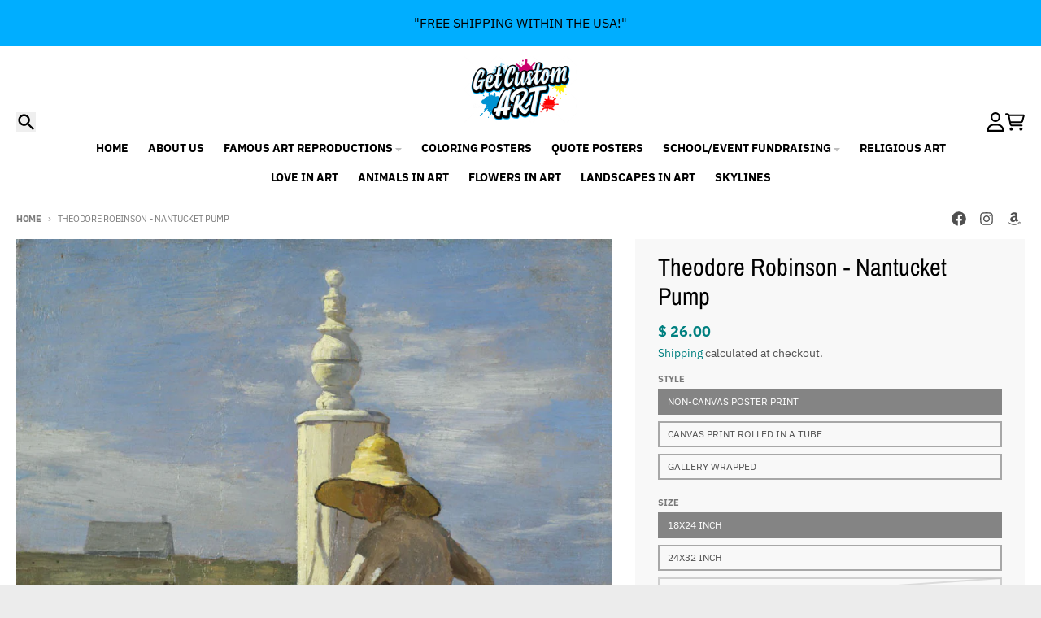

--- FILE ---
content_type: text/javascript
request_url: https://getcustomart.com/cdn/shop/t/60/assets/product-details-modal.js?v=114762301379205809131766350171
body_size: -14
content:
import{c as createFocusTrap}from"vendors/focus-trap.esm";class ProductDetailsModal extends HTMLElement{constructor(){super(),this.button=this.querySelector('button[aria-haspopup="dialog"]'),this.modal=this.querySelector(".modal"),this.closeButton=this.querySelector(".modal__close"),this.modalBackground=this.querySelector(".modal__background"),this.modal.setAttribute("aria-hidden","true"),this.button.setAttribute("aria-expanded","false"),this.button.setAttribute("aria-controls",this.modal.id),this.focusTrap=createFocusTrap(this.modal,{initialFocus:!1}),this.bindEvents()}bindEvents(){this.button.addEventListener("click",event=>{event.preventDefault(),this.showModal()}),this.closeButton.addEventListener("click",event=>{event.preventDefault(),this.hideModal()}),this.modalBackground.addEventListener("click",event=>{event.preventDefault(),this.hideModal()}),this.addEventListener("keyup",event=>{event.code.toUpperCase()==="ESCAPE"&&this.hideModal()})}showModal(){document.body.classList.add("has-modal"),this.modal.classList.add("modal--active"),this.modal.setAttribute("aria-hidden","false"),this.button.setAttribute("aria-expanded","true");const form=this.modal.querySelector("form");if(form){const firstVisibleInput=form.querySelector('input:not([type="hidden"]):not([style*="display:none"]), select:not([style*="display:none"]), textarea:not([style*="display:none"])');firstVisibleInput?firstVisibleInput.focus():form.focus()}else this.closeButton=this.querySelector(".modal__close"),this.closeButton.focus();this.focusTrap.activate()}hideModal(){document.body.classList.remove("has-modal"),this.modal.classList.remove("modal--active"),this.modal.setAttribute("aria-hidden","true"),this.button.setAttribute("aria-expanded","false"),this.focusTrap.deactivate(),this.button.focus()}}customElements.define("product-details-modal",ProductDetailsModal);export{ProductDetailsModal as default};
//# sourceMappingURL=/cdn/shop/t/60/assets/product-details-modal.js.map?v=114762301379205809131766350171
